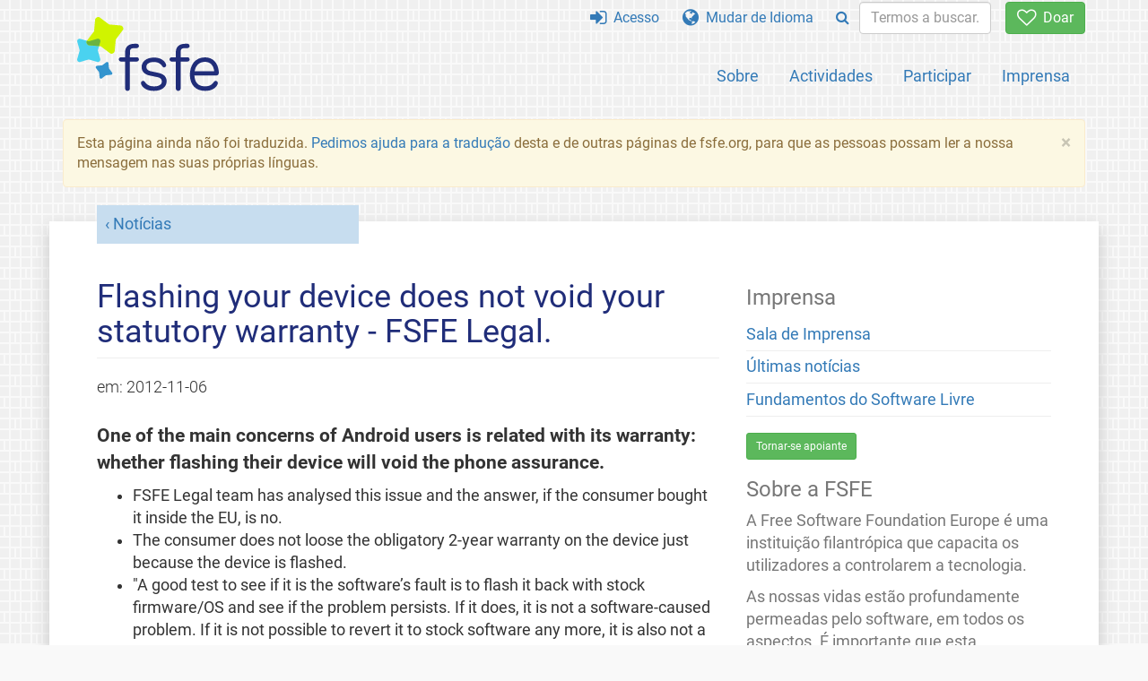

--- FILE ---
content_type: text/html; charset=UTF-8
request_url: https://fsfe.org/news/2012/news-20121106-01.pt.html
body_size: 3717
content:
<!DOCTYPE html>
<html lang="pt" class="pt no-js
      "><head><meta http-equiv="Content-Type" content="text/html; charset=utf-8"><meta name="robots" content="noindex"><meta name="viewport" content='width=device-width, initial-scale=1.0"'><meta http-equiv="X-UA-Compatible" content="IE=edge"><link rel="stylesheet" media="all" href="/look/main.css?20230215" type="text/css"><link rel="stylesheet" media="print" href="/look/print.css" type="text/css"><link rel="icon" href="/graphics/fsfe.ico" type="image/x-icon"><link rel="apple-touch-icon" href="/graphics/touch-icon.png" type="image/png"><link rel="apple-touch-icon-precomposed" href="/graphics/touch-icon.png" type="image/png"><link rel="alternate" title="FSFE " href="/news/news.pt.rss" type="application/rss+xml"><link rel="alternate" title="FSFE " href="/events/events.pt.rss" type="application/rss+xml"><link type="text/html" rel="alternate" hreflang="en" lang="en" href="/news/2012/news-20121106-01.en.html" title="English"><meta name="description" content="One of the main concerns of Android users is related with its warranty: whether flashing their device will void the phone assurance...."><meta name="fediverse:creator" content="@fsfe@mastodon.social"><meta name="twitter:card" content="summary"><meta name="twitter:site" content="@fsfe"><meta name="twitter:image" content="https://fsfe.org/graphics/logo-text_square.png"><meta name="twitter:title" content="Flashing your device does not void your statutory warranty
 - FSFE Legal - FSFE"><meta name="twitter:description" content="One of the main concerns of Android users is related with its warranty: whether flashing their device will void the phone assurance...."><meta property="og:type" content="article"><meta property="og:site_name" content="FSFE - Free Software Foundation Europe"><meta property="og:image" content="https://fsfe.org/graphics/logo-text_square.png"><meta property="og:locale" content="pt"><meta property="og:url" content="https://fsfe.org/news/2012/news-20121106-01.html"><meta property="og:title" content="Flashing your device does not void your statutory warranty
 - FSFE Legal - FSFE"><meta property="og:description" content="One of the main concerns of Android users is related with its warranty: whether flashing their device will void the phone assurance...."><script src="/scripts/thirdparty/jquery.min.js"></script><script src="/scripts/thirdparty/modernizr.custom.65251.js"></script><title>Flashing your device does not void your statutory warranty
 - FSFE Legal - FSFE</title></head><body class="news"><!--This file was generated by an XSLT script. Please do not edit.--><nav id="translations" class="alert"><a class="close" data-toggle="collapse" data-target="#translations" href="#">
          ×
        </a><a class="contribute-translation" href="/contribute/translators/index.pt.html">Traduzir esta página?</a><ul><li><a href="/news/2012/news-20121106-01.en.html">English</a></li></ul></nav><header id="top"><div id="masthead"><a id="logo" aria-label="FSFE Logo" href="/"><span>Free Software Foundation Europe</span></a></div><nav id="menu"><p>Ir para:</p><ul id="direct-links"><li id="direct-to-menu-list"><a href="#menu-list">Menu</a></li><li id="direct-to-content"><a href="#content">Conteúdo</a></li><li id="direct-to-page-info"><a href="#page-info">Informação da página</a></li></ul><input type="checkbox" id="burger"><label for="burger"><i class="fa fa-bars fa-lg"></i></label><div id="menu-list"><ul><li id="menu-donate"><a href="https://my.fsfe.org/donate?referrer=https://fsfe.org/news/2012/news-20121106-01.html"><i class="fa fa-heart-o fa-lg"></i> Doar</a></li></ul><ul id="menu-sections"><li><a href="/about/about.pt.html">Sobre</a></li><li><a href="/activities/activities.pt.html">Actividades</a></li><li><a href="/contribute/contribute.pt.html">Participar</a></li><li class="visible-xs"><a href="/news/news.pt.html">Últimas notícias</a></li><li class="visible-xs"><a href="/events/events.pt.html">Próximos Eventos</a></li><li class="visible-xs"><a href="/news/podcast.pt.html">Emissão</a></li><li><a href="/press/press.pt.html">Imprensa</a></li></ul><ul><li><a href="https://my.fsfe.org/"><i class="fa fa-sign-in fa-lg"></i> Acesso</a></li><li id="menu-translations"><a href="#translations" data-toggle="collapse" data-target="#translations"><i class="fa fa-globe fa-lg"></i> Mudar de Idioma</a></li><li id="menu-search-box"><form method="GET" action="/search/search.pt.html"><div class="input-group"><div class="input-group-btn"><button class="btn btn-primary" type="submit" aria-label="Search"><i class="fa fa-search"></i></button></div><input placeholder="Termos a buscar..." type="text" name="q" size="10" class="form-control"></div></form></li></ul></div></nav></header><div id="notifications"><div class="alert warning yellow"><a class="close" data-dismiss="alert" href="#" aria-hidden="true">
            ×
          </a><p>
    Esta página ainda não foi traduzida. <a href="/contribute/translators/translators.pt.html">Pedimos ajuda para a
	tradução</a> desta e de outras páginas de fsfe.org, para que as pessoas possam ler
	a nossa mensagem nas suas próprias línguas.
  </p></div><div id="infobox"></div></div><main><div id="content" lang="en"><p id="category"><a href="/news/news.pt.html">Notícias</a></p><h1 id="id-flashing-your-device-does-not-void-your-statutory-warranty---fsfe-legal">Flashing your device does not void your statutory warranty -
 FSFE Legal.</h1><div id="article-metadata"><span class="published-on">em: </span><time class="dt-published">2012-11-06</time></div><p>One of the main concerns of Android users
is related with its warranty: whether flashing their device will void the phone
assurance. </p><ul><li>FSFE Legal team has analysed this issue and the answer, if the consumer bought it inside the EU, is no.</li><li>The consumer does not loose the obligatory 2-year warranty on the device just because the device is flashed.</li><li>"A good test to see if it is the software’s fault is to flash it back with stock firmware/OS and see if the problem persists. If it does, it is not a software-caused problem. If it is not possible to revert it to stock software any more, it is also not a software-caused defect. There are very few hardware defects that are caused by software".</li></ul><p> Matija Šuklje, FSFE Legal Coordinator and Carlo Piana, FSFE’s General
Counsel state <a href="/freesoftware/legal/flashingdevices.pt.html"> in their
  article</a> that consumers can flash or root their devices, so to say
modifying its software, without loosing the two years  warranty of the good,
provided by the EU law. Aimed to answer people's concerns about their warranty
rights, most of them made during the Free Your Android workshopss, which FSFE
is organizing, these two lawyers have written a joint blog post to clear it
up.</p><footer id="tags"><h2>Etiquetas (Tags)</h2><ul class="tags"><li><a href="/tags/tagged-fya.pt.html">fya</a></li><li><a href="/tags/tagged-european-union.pt.html">european-union</a></li><li><a href="/tags/tagged-legal.pt.html">legal</a></li><li><a href="/tags/tagged-fya.pt.html">fya</a></li></ul></footer></div><aside id="sidebar"><h3>Imprensa</h3><ul><li><a href="/press/press.pt.html">Sala de Imprensa</a></li><li><a href="/news/news.pt.html">Últimas notícias</a></li><li><a href="/freesoftware/freesoftware.pt.html">Fundamentos do Software Livre</a></li></ul><a href="https://my.fsfe.org/support" class="small-donate">Tornar-se apoiante</a><h3 class="promo">Sobre a FSFE</h3><p>
      A Free Software Foundation Europe é uma instituição filantrópica que capacita os utilizadores
      a controlarem a tecnologia.
    </p><p>
      As nossas vidas estão profundamente permeadas pelo software, em todos os aspectos. 
É importante que esta tecnologia nos capacite e não que nos restrinja. O Software Livre
      dá a toda a gente o direito de usar, estudar, partilhar e melhorar o software.
      Este direito ajuda no apoio a outros direitos fundamentais, como a liberdade de
      expressão, a liberdade de imprensa e a privacidade.
    </p><a href="/about/about.pt.html" class="learn-more">Saber mais</a></aside></main><aside id="followup" class="subscribe-nl"><h2>Receber o boletim</h2><p>Our experts inform you about current news, events, activities, and how you can contribute.<span style="font-size:0.8em">
              (<a href="/about/legal/imprint.pt.html#id-privacy-policy"><span style="color:white; text-decoration: underline;">Política de Privacidade</span></a>)
            </span></p><form class="form-inline" id="formnl" name="formnl" method="POST" action="https://my.fsfe.org/subscribe"><input type="hidden" name="language" value="en"><input type="input" style="display: none !important" name="password" tabindex="-1" autocomplete="off"><input id="yourname" name="name" type="text" required="required" placeholder="O seu nome"><input id="email" name="email1" type="email" required="required" placeholder="endereço electrónico"><fsfe-cd-referrer-input></fsfe-cd-referrer-input><input type="hidden" name="wants_info" value="yes"><input type="hidden" name="wants_newsletter_info" value="yes"><input type="hidden" name="category" value="i"><input id="submit" type="submit" value="Receber"></form></aside><nav id="direct-to-top"><a href="#top">Ir para o início</a></nav><footer><div id="footer-social-media"><div><p class="share-buttons footer"><a href="https://mastodon.social/@fsfe"><img src="/graphics/services/mastodon.png" alt="Mastodon" title="Mastodon"></a><a href="https://media.fsfe.org/a/fsfe/videos"><img src="/graphics/services/peertube.png" alt="Peertube" title="Peertube"></a></p></div></div><div id="page-info"><div><p>Copyright © 2001-2026 <a href="/">Free Software Foundation Europe</a>.</p><p>
    Except as otherwise noted, the content of this particular page is licensed under the <a href="https://creativecommons.org/licenses/by-sa/4.0/">Creative Commons Attribution Share-Alike 4.0 License (CC-BY-SA 4.0)</a>.
    For more information, please refer to our website content <a href="/about/license-policy.pt.html">licensing policy</a>.
  </p></div><div><p><a href="/about/contact.pt.html">Contacte-nos</a></p><p><a href="/about/jobs/index.pt.html">Emprego</a></p><p><a href="/about/legal/imprint.pt.html">Menção Legal</a></p><p><a href="/about/legal/imprint.pt.html#id-privacy-policy">Política de Privacidade</a></p><p><a href="/about/transparency-commitment.pt.html">Compromisso de Transparência</a></p><p><a href="/about/js-licences.pt.html" data-jslicense="1">Licenças de JavaScript</a></p></div><div><p><a rel="nofollow" href="https://git.fsfe.org/FSFE/fsfe-website/src/branch/master/fsfe.org/news/2012/news-20121106-01.en.xhtml">Código-fonte</a></p><p><a href="/contribute/web/web.pt.html">Contribuir para a equipa de Web</a></p><p><a href="/contribute/translators/translators.pt.html">Traduzir esta página?</a></p><p></p></div></div></footer><script src="/scripts/thirdparty/bootstrap.custom.js"></script></body></html>
